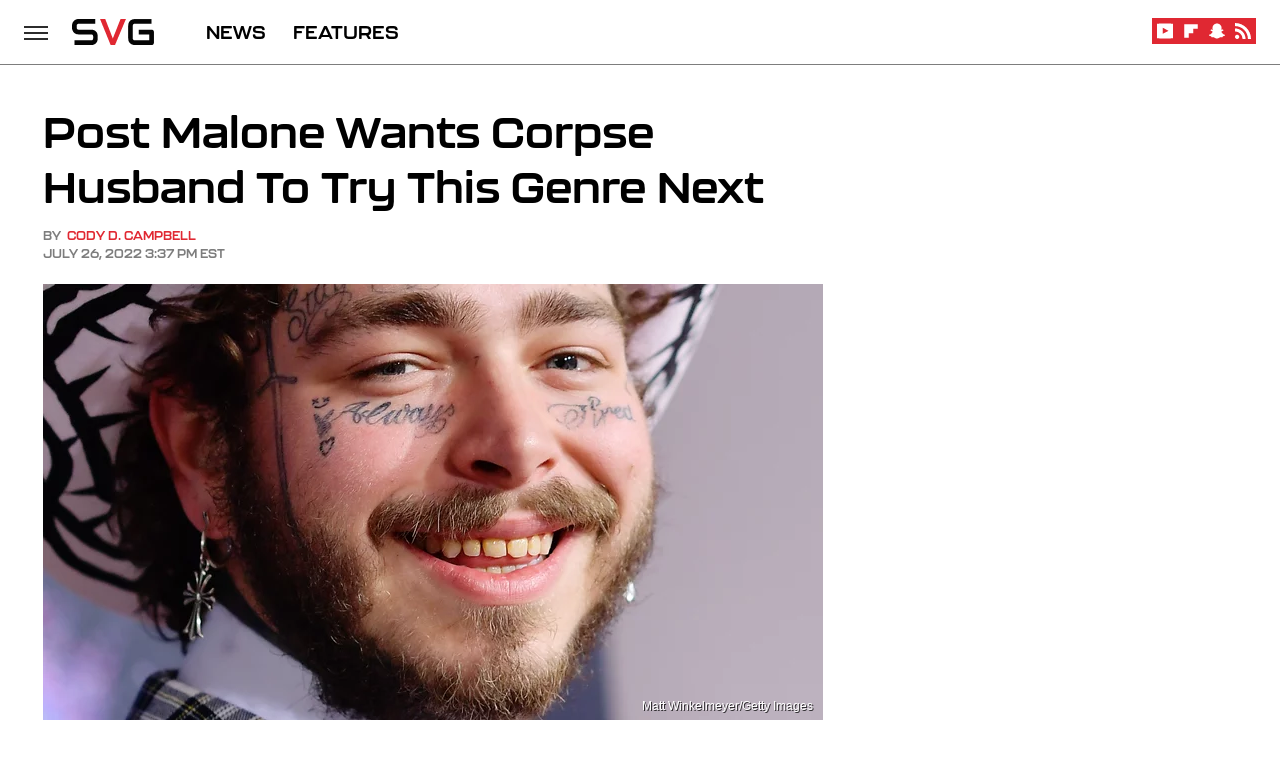

--- FILE ---
content_type: text/plain; charset=utf-8
request_url: https://ads.adthrive.com/http-api/cv2
body_size: 5132
content:
{"om":["00xbjwwl","02oyx761","0929nj63","0g8i9uvz","0iyi1awv","0sm4lr19","0u2988cmwjg","1","10011/e74e28403778da6aabd5867faa366aee","1028_8728253","10ua7afe","11142692","11509227","1185:1610277379","1185:1610326628","1185:1610326728","11896988","12010080","12010084","12010088","12096451","12168663","12169133","12171164","12171239","12176509","12181250","12181287","124843_10","124844_24","124848_8","12952196","12952198","1463327","1610326728","17_24694809","17_24732878","1bcw8xu7","1dynz4oo","1h7yhpl7","1kpkdyg3","202430_200_EAAYACog7t9UKc5iyzOXBU.xMcbVRrAuHeIU5IyS9qdlP9IeJGUyBMfW1N0_","202430_200_EAAYACogfp82etiOdza92P7KkqCzDPazG1s0NmTQfyLljZ.q7ScyBDr2wK8_","206_558240","2132:42828301","2132:45327624","2132:45327625","2132:45420162","2132:46039912","2179:578606630524081767","2179:587331496892929227","2307:00xbjwwl","2307:0scptdcn","2307:1ybd10t0","2307:3o9hdib5","2307:3v2n6fcp","2307:4etfwvf1","2307:5vb39qim","2307:66r1jy9h","2307:69nnh6ne","2307:6adqba78","2307:6mrds7pc","2307:7uqs49qv","2307:7xb3th35","2307:8orkh93v","2307:9ckgjh5j","2307:9jse9oga","2307:9krcxphu","2307:9mspm15z","2307:a566o9hb","2307:c0mw623r","2307:cuudl2xr","2307:d8lb4cac","2307:eal0nev6","2307:ehc482l0","2307:f3tdw9f3","2307:f7atgbcb","2307:fd5sv9q0","2307:fpbj0p83","2307:g749lgab","2307:hfqgqvcv","2307:i1stv4us","2307:ikek48r0","2307:ixnblmho","2307:j1lywpow","2307:kbu6vdml","2307:kfzuk5ip","2307:lc7sys8n","2307:n2rcz3xr","2307:nmuzeaa7","2307:nnttaitg","2307:o2s05iig","2307:of0pnoue","2307:oo8yaihc","2307:pi9dvb89","2307:plth4l1a","2307:q9plh3qd","2307:qg76tgo1","2307:r0u09phz","2307:revf1erj","2307:rk5pkdan","2307:s400875z","2307:s4s41bit","2307:tvhhxsdx","2307:u4atmpu4","2307:ya949d2z","2307:z2zvrgyz","2307:z9ku9v6m","2307:zjn6yvkc","23786257","23t9uf9c","2409_25495_176_CR52092921","2409_25495_176_CR52092923","2409_25495_176_CR52092959","2409_25495_176_CR52153848","2409_25495_176_CR52153849","2409_25495_176_CR52178316","2409_25495_176_CR52178317","2409_25495_176_CR52186411","24655281","24659796","24694780","24694809","24732878","248492122","25","25048614","25_13mvd7kb","25_87z6cimm","25_8b5u826e","25_m2n177jy","25_m4xt6ckm","25_op9gtamy","25_oz31jrd0","25_pz8lwofu","25_ti0s3bz3","25_utberk8n","25_v8cczmzc","25_xz6af56d","25_yi6qlg3p","25_zwzjgvpw","262592","2662_200562_8168586","2662_255125_8179376","2676:85987365","2676:86739509","2715_9888_558240","2760:176_CR52092921","2760:176_CR52092923","2760:176_CR52092954","2760:176_CR52153848","2760:176_CR52175339","2760:176_CR52178317","2760:176_CR52186411","286bn7o6","2974:8168472","2974:8168539","2974:8168540","2974:8172728","2aqgm79d","2jjp1phz","2lch8499","2pu0gomp","2u6eo12h","308_125203_20","308_125204_13","32296876","32644085","32661333","32j56hnc","3335_25247_700109379","3335_25247_700109391","33438474","33603859","33604310","33604871","33605181","33605403","33605623","33637455","34182009","3490:CR52092921","3490:CR52178316","3490:CR52223710","3646_185414_T26469802","3658_104709_d8lb4cac","3658_104709_i1stv4us","3658_104709_s400875z","3658_136236_9jse9oga","3658_15078_revf1erj","3658_15078_u5zlepic","3658_15106_u4atmpu4","3658_151356_uthpc18j","3658_15696_T26479172","3658_15843_70jx2f16","3658_15858_T26430459","3658_15858_T26430581","3658_15936_0u8cmwjg","3658_16352_ehc482l0","3658_175625_bsgbu9lt","3658_1782601_lc7sys8n","3658_191912_oo8yaihc","3658_203382_6egun54t","3658_203382_T26225346","3658_203382_f3tdw9f3","3658_229286_1ybd10t0","3658_24589_9mspm15z","3658_87799_kbu6vdml","3658_90931_T23254337","3658_93957_T26479487","3702_202069_T26470947","381513943572","38495746","39303318","3LMBEkP-wis","3a7sb5xc","3l1m1jex","3o9hdib5","3v2n6fcp","409_225980","409_226352","409_226354","409_227223","409_228370","409_230719","409_230722","415631156","43919985","44023623","44629254","44916594","45327624","458901553568","47370256","4771_74438_1610277379","481703827","48223062","48424543","485027845327","48630119","48700636","48700649","48858734","4etfwvf1","4fk9nxse","4zai8e8t","52032031","52796268","53v6aquw","549423","5504:203525","5504:203529","5504:203905","5504:203929","5510:ciwv36jr","5510:cymho2zs","5510:fruor2jx","5510:on4c2e72","5510:quk7w53j","5510:u4atmpu4","5510:ujl9wsn7","5510:ve59bb3u","554470","5563_66529_OADD2.7284328163393_196P936VYRAEYC7IJY","5563_66529_OAIP.b68940c0fa12561ebd4bcaf0bb889ff9","557_409_216366","558_93_1h7yhpl7","558_93_bsgbu9lt","558_93_ehc482l0","558_93_on4c2e72","558_93_u4atmpu4","56341213","5670:8168476","5670:8168540","5670:8172724","5670:8172741","56824595","5726507811","578524142","579950782","587183202622605216","59423067","59818357","5sfc9ja1","60168533","60325468","60360546","60638194","60747525","61102880","6126563651","61444664","61881631","61900406","61900466","61916211","61932920","61932948","62187798","6226522309","6226527055","6226534257","6226534791","627227759","627309156","627309159","627506494","628015148","628086965","628153053","628222860","628223277","628360579","628360582","628444259","628444349","628444433","628444439","628456310","628456382","628456391","628622163","628622172","628622178","628622241","628622244","628622250","628683371","628687043","628687157","628687460","628687463","628803013","628841673","629007394","629009180","629167998","629168001","629168010","629168565","629171196","629171202","629350437","62946736","629525205","62959437","630928655","63097353","636910768489","6431n1h4","651637461","651637462","6547_67916_4GwH0joJqV79nao4b89A","6547_67916_DUcoDLBbajOL3kvhpZDa","6547_67916_FEuvljIr4O0wIDMvSJw4","6547_67916_Gx7fnIn7aRi2NhK6GjRM","6547_67916_JTiZFgdIVCHauI2ysHBz","6547_67916_K9Dgaz2YKs9Bk7TytAP9","6547_67916_KWZZOJzyuE6c9q6VBcHD","6547_67916_Z7vmuj3hd3uog0DlD074","6547_67916_r0534WOb32lwCFL5Pfbj","6547_67916_zd1BVHYw7KMhS05b3IXI","659216891404","659713728691","680597458938","680_99480_700109379","680_99480_700109389","680_99480_700109391","680_99480_700109393","690_99485_1610277379","697189927","697190041","697525772","697525780","6adqba78","6egun54t","6ejtrnf9","6lmy2lg0","6mrds7pc","6wclm3on","6z26stpw","700109379","700109383","700109389","700109399","700117707","704889081","705115233","705115442","705115523","706892500","708648757","708716458","70jx2f16","725271087996","7255_217307_dsp-443573","7255_217307_dsp-443575","7354_138543_85809043","74243_74_18364062","74243_74_18364134","74_18364062","74wv3qdx","767836872462","76mreekc","77gj3an4","786935973586","793266622530","793998760781","794351831187","794351835561","7969_149355_45999649","79ju1d1h","7cmeqmw8","7ddb90f6-6b4e-4578-bee6-31a1aff58714","7fc6xgyo","7mp6p94c","7qevw67b","7rj1j7l8","7sf7w6kh","7txp5om6","80070373","8152859","8152879","8160967","8193073","8193078","82133858","86744978","86744985","86925932","86925934","86925937","86991452","8b5u826e","8edb3geb","8orkh93v","9057/9ced2f4f99ea397df0e0f394c2806693","9598343","97_8193073","97_8193078","9Z4uFPEnsAQ","9a72af878b73afb3c82fa7a7c7f9e2317f585444de60219ed5c262eb88976346","9cjkvhqm","9ckgjh5j","9d5f8vic","9efxb1yn","9i2ttdsc","9j298se9oga","9krcxphu","9mspm15z","9rqgwgyb","9uox3d6i","9yffr0hr","OEo5YGNlFwU","RJXFxtOj9MY","ZIWOKILJN5EW3OXMUHGYBV_300x250_1","a2298uqytjp","a2uqytjp","a3ts2hcp","a566o9hb","a7wye4jw","a8beztgq","ad6783io","af9kspoi","ahnxpq60","arkbrnjf","ascierwp","axihqhfq","axw5pt53","b39rnvp2","b5idbd4d","b90cwbcd","bc5edztw","bodqfosc","bpecuyjx","bsgbu9lt","bwthmrr1","c0mw623r","c1hsjx06","c7z0h277","ce17a6ey","chr203vn","ciwv36jr","ckaxy2zm","cr-1oplzoysu9vd","cr-1oplzoysubwe","cr-2azmi2ttu9vd","cr-2azmi2ttuatj","cr-2azmi2ttubwe","cr-2azmi2ttubxe","cr-6ovjht2eu9vd","cr-6ovjht2euatj","cr-7f9n585bu9vd","cr-7f9n585buatj","cr-7f9n585bubwe","cr-7f9n585bubxe","cr-98q02izyubqk","cr-9hxzbqc08jrgv2","cr-a9s2xe8tubwj","cr-aaqt0j7wubwj","cr-aav1zg0rubwj","cr-aawz3f1rubwj","cr-e8r0zf8qxeu","cr-g7ywwk7qvft","cr-ghun4f53u9vd","cr-ghun4f53ubwe","cr-j608wonbubwe","cr-op3cwed1u9vd","cr-op3cwed1uatj","cr-tki3g2enu9vd","cr-tki3g2enuatj","cr-u8cu3kinubxe","cr223-e8r0zf8qxeu","cuudl2xr","cymho2zs","deyq2yw3","dlhzctga","dpjydwun","dsugp5th","duxvs448","e2ti0ucc","e406ilcq","eal0nev6","eh298c482l0","ehc482l0","exgmab74","extremereach_creative_76559239","f3h9fqou","f3tdw9f3","f8e4ig0n","fa3b6ccd-61e2-4fb4-97cb-716f237e04d8","fc9fwyoa","fcn2zae1","fd5sv9q0","fedfl7m8","fjp0ceax","fleb9ndb","fpbj0p83","fqsh3oko","fruor2jx","g1cx0n31","g29thswx","g5egxitt","g749lgab","ga9te2s9","gn3plkq1","h1m1w12p","h4ri05oz","h8ua5z2p","hf298qgqvcv","hfqgqvcv","hgrz3ggo","hi8dd2jh","hu52wf5i","hueqprai","hxxrc6st","i0a60nyj","i8q65k6g","i90isgt0","i92980isgt0","ij0o9c81","iu5svso2","ixnblmho","iy6hsneq","j1lywpow","j4r0agpc","jr169syq","jsu57unw","jsy1a3jk","kbu6vdml","kfzuk5ip","kx5rgl0a","l2s786m6","l5x3df1q","lasd4xof","lc7sys8n","ldsdwhka","ll77hviy","lxlnailk","lym1wdwi","mne39gsk","muvxy961","n2rcz3xr","n3egwnq7","n8w0plts","nec7l5xv","njz1puqv","ntjn5z55","nx53afwv","o2s05iig","o79rfir1","oj70mowv","on4c2e72","owdk9u9m","oz31jrd0","p0odjzyt","pagvt0pd","pi2989dvb89","pi9dvb89","pkydekxi","pl298th4l1a","plth4l1a","ppn03peq","q0nt8p8d","q33mvhkz","q9plh3qd","qg76tgo1","quk7w53j","quspexj2","r6vl3f1t","rpzde859","rtxq1ut9","ru42zlpb","s4s41bit","sdeo60cf","sl57pdtd","sq3uu9ln","szng7r8g","t3wa7f3z","t79r9pdb","t7d69r6a","tekzppaf","ti0s3bz3","ttjmhjja","tvhhxsdx","u2x4z0j8","u30fsj32","u3it4pn9","u4atmpu4","u65tuzaj","u8px4ucu","ufyepgre","ujl9wsn7","ulu6uool","unm41vt6","uthpc18j","uuw0t8q6","ux1fyib3","v6jdn8gd","v705kko8","vcakhdfq","vdcb5d4i","ve59bb3u","ven7pu1c","vwg10e52","w31aqin2","w5et7cv9","wih2rdv3","wuj9gztf","wvuhrb6o","wxfnrapl","x8ej2sbt","xcz964hp","xgzzblzl","xszg0ebh","xxz8lwdr","y141rtv6","y7a7djlm","ya949d2z","yass8yy7","yi6qlg3p","z2zvrgyz","z9ku9v6m","zaiy3lqy","zep75yl2","zw6jpag6","zwk242hn","zwzjgvpw","zznndanq","7979132","7979135"],"pmp":[],"adomains":["123notices.com","1md.org","about.bugmd.com","acelauncher.com","adameve.com","akusoli.com","allyspin.com","askanexpertonline.com","atomapplications.com","bassbet.com","betsson.gr","biz-zone.co","bizreach.jp","braverx.com","bubbleroom.se","bugmd.com","buydrcleanspray.com","byrna.com","capitaloneshopping.com","clarifion.com","combatironapparel.com","controlcase.com","convertwithwave.com","cotosen.com","countingmypennies.com","cratedb.com","croisieurope.be","cs.money","dallasnews.com","definition.org","derila-ergo.com","dhgate.com","dhs.gov","displate.com","easyprint.app","easyrecipefinder.co","fabpop.net","familynow.club","fla-keys.com","folkaly.com","g123.jp","gameswaka.com","getbugmd.com","getconsumerchoice.com","getcubbie.com","gowavebrowser.co","gowdr.com","gransino.com","grosvenorcasinos.com","guard.io","hero-wars.com","holts.com","instantbuzz.net","itsmanual.com","jackpotcitycasino.com","justanswer.com","justanswer.es","la-date.com","lightinthebox.com","liverrenew.com","local.com","lovehoney.com","lulutox.com","lymphsystemsupport.com","manualsdirectory.org","meccabingo.com","medimops.de","mensdrivingforce.com","millioner.com","miniretornaveis.com","mobiplus.me","myiq.com","national-lottery.co.uk","naturalhealthreports.net","nbliver360.com","nikke-global.com","nordicspirit.co.uk","nuubu.com","onlinemanualspdf.co","original-play.com","outliermodel.com","paperela.com","paradisestays.site","parasiterelief.com","peta.org","photoshelter.com","plannedparenthood.org","playvod-za.com","printeasilyapp.com","printwithwave.com","profitor.com","quicklearnx.com","quickrecipehub.com","rakuten-sec.co.jp","rangeusa.com","refinancegold.com","robocat.com","royalcaribbean.com","saba.com.mx","shift.com","simple.life","spinbara.com","systeme.io","taboola.com","tackenberg.de","temu.com","tenfactorialrocks.com","theoceanac.com","topaipick.com","totaladblock.com","usconcealedcarry.com","vagisil.com","vegashero.com","vegogarden.com","veryfast.io","viewmanuals.com","viewrecipe.net","votervoice.net","vuse.com","wavebrowser.co","wavebrowserpro.com","weareplannedparenthood.org","xiaflex.com","yourchamilia.com"]}

--- FILE ---
content_type: application/javascript; charset=UTF-8
request_url: https://www.zergnet.com/output.js?id=60360&time=1769650957549&sc=1&callback=json9256202
body_size: 944
content:
json9256202("<div class=\"zerglayoutcl\"><div class=\"zergrow\">\n\t\t\t<div class=\"zergentity\">\n\t\t\t\t<a href=\"https:\/\/www.zergnet.com\/io\/7313590\/60360\/0\/0\/0\/1\" target=\"_blank\" class=\"zergimg\" rel=\"nofollow\">\n\t\t\t\t\t<img loading=\"lazy\" src=\"https:\/\/img5.zergnet.com\/7313590_180.jpg\" nopin=\"true\" data-pin-no-hover=\"true\" >\n\t\t\t\t<\/a>\n\t\t\t\t<div class=\"zergheadline\">\n\t\t\t\t\t<a href=\"https:\/\/www.zergnet.com\/io\/7313590\/60360\/0\/0\/0\/1\" target=\"_blank\"  rel=\"nofollow\">Video Games You Really Shouldn&#039;t Be Caught Playing By Your Kids<\/a>\n\t\t\t\t<\/div>\n\t\t\t<\/div>\n\t\t\t<div class=\"zergentity\">\n\t\t\t\t<a href=\"https:\/\/www.zergnet.com\/io\/8582909\/60360\/0\/0\/0\/2\" target=\"_blank\" class=\"zergimg\" rel=\"nofollow\">\n\t\t\t\t\t<img loading=\"lazy\" src=\"https:\/\/img2.zergnet.com\/8582909_180.jpg\" nopin=\"true\" data-pin-no-hover=\"true\" >\n\t\t\t\t<\/a>\n\t\t\t\t<div class=\"zergheadline\">\n\t\t\t\t\t<a href=\"https:\/\/www.zergnet.com\/io\/8582909\/60360\/0\/0\/0\/2\" target=\"_blank\"  rel=\"nofollow\">Lady Dimitrescu&#039;s Actor Is Stunningly Gorgeous In Real Life<\/a>\n\t\t\t\t<\/div>\n\t\t\t<\/div>\n\t\t\t<div class=\"zergentity\">\n\t\t\t\t<a href=\"https:\/\/www.zergnet.com\/io\/6729393\/60360\/0\/0\/0\/3\" target=\"_blank\" class=\"zergimg\" rel=\"nofollow\">\n\t\t\t\t\t<img loading=\"lazy\" src=\"https:\/\/img2.zergnet.com\/6729393_180.jpg\" nopin=\"true\" data-pin-no-hover=\"true\" >\n\t\t\t\t<\/a>\n\t\t\t\t<div class=\"zergheadline\">\n\t\t\t\t\t<a href=\"https:\/\/www.zergnet.com\/io\/6729393\/60360\/0\/0\/0\/3\" target=\"_blank\"  rel=\"nofollow\">These Twitch Streamers Are Stunning Without Makeup<\/a>\n\t\t\t\t<\/div>\n\t\t\t<\/div>\n\t\t\t<div class=\"zergentity\">\n\t\t\t\t<a href=\"https:\/\/www.zergnet.com\/io\/8020882\/60360\/0\/0\/0\/4\" target=\"_blank\" class=\"zergimg\" rel=\"nofollow\">\n\t\t\t\t\t<img loading=\"lazy\" src=\"https:\/\/img5.zergnet.com\/8020882_180.jpg\" nopin=\"true\" data-pin-no-hover=\"true\" >\n\t\t\t\t<\/a>\n\t\t\t\t<div class=\"zergheadline\">\n\t\t\t\t\t<a href=\"https:\/\/www.zergnet.com\/io\/8020882\/60360\/0\/0\/0\/4\" target=\"_blank\"  rel=\"nofollow\">The Tragedy Of Markiplier Is Just Depressing<\/a>\n\t\t\t\t<\/div>\n\t\t\t<\/div><\/div><\/div><style type='text\/css'>#c + div {\r\n    font-size: 0;\r\n    padding: 40px 0 17px;\r\n}\r\n\r\n#c + div .zergentity {\r\n    display: inline-block;\r\n    vertical-align: top;\r\n    letter-spacing: 0;\r\n    text-transform: uppercase;\r\n    width: 48%;\r\n    padding: 0 0 15px 4%;\r\n}\r\n\r\n#c + div .zergentity:nth-of-type(odd) {\r\n    padding-left: 0;\r\n}\r\n#c + div .zergimg {\r\n    display: block;\r\n    margin-bottom: 14px;\r\n}\r\n\r\n#c + div .zergheadline {\r\n    color: #000;\r\n    font-size: 18px;\r\n    line-height: 22px;\r\n    margin: 0 0 10px;\r\n    font-weight: bold;\r\n}\r\n\r\n#c + div .zergheadline a {\r\n    color: #000;\r\n    text-decoration: none;\r\n    font-family: \"PT Sans\",\"Trebuchet MS\",Arial,sans-serif;\r\n}\r\n\r\n#c + div .zergentity img {\r\nwidth: 100%;\r\n}<\/style>",[221098797,3851015649,296599452,3282139216])